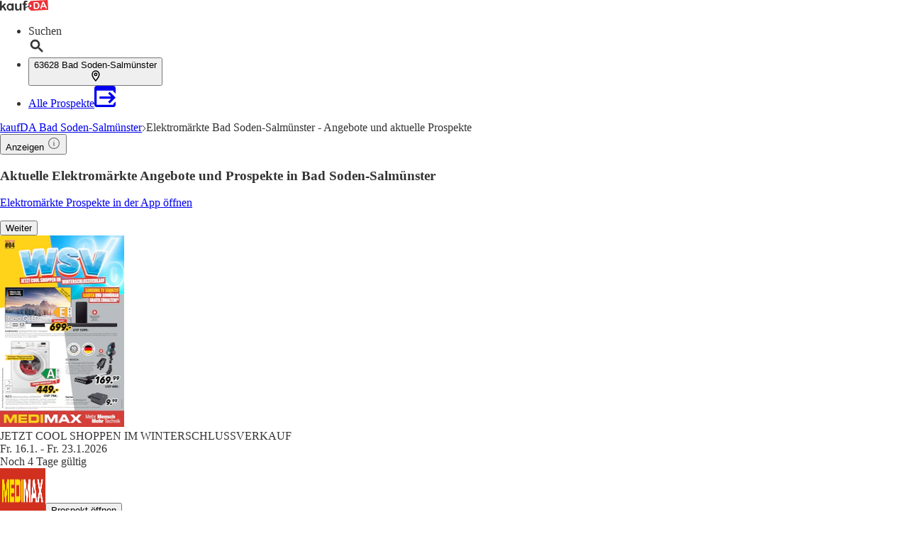

--- FILE ---
content_type: application/javascript; charset=UTF-8
request_url: https://seopages.kaufda.de/_next/static/chunks/pages/%5Bsegment_0%5D/%5Bsegment_1%5D/%5Bsegment_2%5D-1bcfe45bace5a6f2.js
body_size: 1423
content:
(self.webpackChunk_N_E=self.webpackChunk_N_E||[]).push([[445,6795],{537:(E,_,e)=>{(window.__NEXT_P=window.__NEXT_P||[]).push(["/[segment_0]/[segment_1]/[segment_2]",function(){return e(3016)}])},3016:(E,_,e)=>{"use strict";e.r(_),e.d(_,{__N_SSP:()=>O,default:()=>a});var A=e(7876),R=e(4232),P=e(9328),G=e(4927),O=!0;let a=E=>{let{brand:_,pageInformation:e,trackingData:O,pageType:a}=E,I=(0,P.A)();(0,R.useEffect)(()=>{I("webPageView")},[]);let T=(0,G.R)(a,_);return(0,A.jsx)(T,{brand:_,trackingData:O,pageInformation:e})}},4927:(E,_,e)=>{"use strict";e.d(_,{R:()=>i});var A=e(9977),R=e(6797),P=e(8847),G=e.n(P);let O=G()(()=>Promise.all([e.e(2911),e.e(3014),e.e(4193),e.e(2394),e.e(8363)]).then(e.bind(e,8363)),{loadableGenerated:{webpack:()=>[8363]},ssr:!0}),a=G()(()=>Promise.all([e.e(2911),e.e(3014),e.e(4193),e.e(2394),e.e(5774)]).then(e.bind(e,5774)),{loadableGenerated:{webpack:()=>[5774]},ssr:!0}),I=G()(()=>Promise.all([e.e(3014),e.e(4193),e.e(817)]).then(e.bind(e,817)),{loadableGenerated:{webpack:()=>[817]},ssr:!0}),T=G()(()=>Promise.all([e.e(3014),e.e(4193),e.e(1712)]).then(e.bind(e,1712)),{loadableGenerated:{webpack:()=>[1712]},ssr:!0}),L=G()(()=>Promise.all([e.e(3014),e.e(4193),e.e(1085),e.e(2297),e.e(5859)]).then(e.bind(e,5859)),{loadableGenerated:{webpack:()=>[5859]},ssr:!0}),n=G()(()=>Promise.all([e.e(3014),e.e(4193),e.e(1085),e.e(2297),e.e(1990)]).then(e.bind(e,1990)),{loadableGenerated:{webpack:()=>[1990]},ssr:!0}),S=G()(()=>Promise.all([e.e(4193),e.e(5531),e.e(4781)]).then(e.bind(e,4781)),{loadableGenerated:{webpack:()=>[4781]},ssr:!0}),t=G()(()=>Promise.all([e.e(4193),e.e(5531),e.e(4540)]).then(e.bind(e,4540)),{loadableGenerated:{webpack:()=>[4540]},ssr:!0}),N=G()(()=>Promise.all([e.e(3014),e.e(4193),e.e(5531),e.e(2093)]).then(e.bind(e,2093)),{loadableGenerated:{webpack:()=>[2093]},ssr:!0}),l=G()(()=>Promise.all([e.e(3014),e.e(4193),e.e(5531),e.e(8204)]).then(e.bind(e,8204)),{loadableGenerated:{webpack:()=>[8204]},ssr:!0});var C=e(5205);let r=[{regex:/\/(\w|-)+\/(\w|-)+\/p-c\d+/,component:{kaufda:I,bonial:T,meinprospekt:A.default},type:R.e.LOCAL_SECTOR_LANDING_PAGE,endpoint:"localSectorLandingPage"},{regex:/\/(\w|-)+\/(\w|-)+\/p-r\d+/,component:{kaufda:O,bonial:a,meinprospekt:A.default},type:R.e.LOCAL_PUBLISHER_PAGE,endpoint:"localPublisherPage"},{regex:/\/(Filialen|Magasins)\/(\w|-)+\/(\w|-)+\/v-f\d+/,component:{kaufda:L,bonial:n,meinprospekt:A.default},type:R.e.STORE_DETAILS_PAGE,endpoint:"storeDetailsPage"},{regex:/\/(Filialen|Magasins)\/(\w|-)+\/(\w|-)+\/v-c\d+/,component:{kaufda:S,bonial:t,meinprospekt:A.default},type:R.e.SECTOR_STORE_OVERVIEW_PAGE,endpoint:"sectorStoreOverviewPage"},{regex:/\/(Filialen|Magasins)\/(\w|-)+\/(\w|-)+\/v-r\d+/,component:{kaufda:N,bonial:l,meinprospekt:A.default},type:R.e.PUBLISHER_STORE_OVERVIEW_PAGE,endpoint:"publisherStoreOverviewPage"},{regex:/\/filialen\/[a-z0-9-]+\/\d/,component:{kaufda:A.default,bonial:A.default,meinprospekt:C.default},type:R.e.GLOBAL_PUBLISHER_STORE_OVERVIEW_PAGE,endpoint:"globalPublisherStoreOverviewPage"}],i=(E,_)=>{let e=r.find(_=>_.type===E);return e?e.component[_]:A.default}},6797:(E,_,e)=>{"use strict";e.d(_,{e:()=>A});var A=function(E){return E.ALL_BROCHURES_PAGE="ALL_BROCHURES_PAGE",E.CITY_INDEX_PAGE="CITY_INDEX_PAGE",E.CITY_LANDING_PAGE="CITY_LANDING_PAGE",E.CITY_OVERVIEW_PAGE="CITY_OVERVIEW_PAGE",E.CURRENT_BROCHURES_PAGE="CURRENT_BROCHURES_PAGE",E.DISTRICT_SECTOR_STORE_OVERVIEW_PAGE="DISTRICT_SECTOR_STORE_OVERVIEW_PAGE",E.GLOBAL_OFFER_INDEX_PAGE="GLOBAL_OFFER_INDEX_PAGE",E.GLOBAL_PUBLISHER_INDEX_PAGE="GLOBAL_PUBLISHER_INDEX_PAGE",E.GLOBAL_PUBLISHER_STORE_OVERVIEW_PAGE="GLOBAL_PUBLISHER_STORE_OVERVIEW_PAGE",E.GLOBAL_RETAILER_LANDING_PAGE="GLOBAL_RETAILER_LANDING_PAGE",E.GLOBAL_SEARCH_RESULTS_PAGE="GLOBAL_SEARCH_RESULTS_PAGE",E.GLOBAL_SECTOR_LANDING_PAGE="GLOBAL_SECTOR_LANDING_PAGE",E.HOME_PAGE="HOME_PAGE",E.LOCAL_PUBLISHER_PAGE="LOCAL_PUBLISHER_PAGE",E.LOCAL_PUBLISHER_OVERVIEW_PAGE="LOCAL_PUBLISHER_OVERVIEW_PAGE",E.LOCAL_SEARCH_RESULTS_PAGE="LOCAL_SEARCH_RESULTS_PAGE",E.LOCAL_SECTOR_LANDING_PAGE="LOCAL_SECTOR_LANDING_PAGE",E.MOBILE_LANDING_PAGE="MOBILE_LANDING_PAGE",E.NEWSLETTER_LANDING_PAGE="NEWSLETTER_LANDING_PAGE",E.NOT_FOUND_PAGE="NOT_FOUND_PAGE",E.LOCAL_OFFER_INDEX_PAGE="LOCAL_OFFER_INDEX_PAGE",E.PRODUCT_RETAILER_OVERVIEW_PAGE="PRODUCT_RETAILER_OVERVIEW_PAGE",E.RETAILER_OFFER_PAGE="RETAILER_OFFER_PAGE",E.RETAILER_PRODUCT_OVERVIEW_PAGE="RETAILER_PRODUCT_OVERVIEW_PAGE",E.RETAILER_PRODUCT_PAGE="RETAILER_PRODUCT_PAGE",E.PUBLISHER_STORE_OVERVIEW_PAGE="PUBLISHER_STORE_OVERVIEW_PAGE",E.SEARCH_RESULTS_PAGE="SEARCH_RESULTS_PAGE",E.SECTOR_OFFER_PAGE="SECTOR_OFFER_PAGE",E.SECTOR_STORE_OVERVIEW_PAGE="SECTOR_STORE_OVERVIEW_PAGE",E.STATIC_PAGE="STATIC_PAGE",E.STORE_DETAILS_PAGE="STORE_DETAILS_PAGE",E.STORE_INDEX_PAGE="STORE_INDEX_PAGE",E.UNKNOWN_PAGE_TYPE="UNKNOWN_PAGE_TYPE",E.WATCHER_CONFIRMATION_PAGE="WATCHER_CONFIRMATION_PAGE",E.WATCHER_MANAGEMENT_DONE_PAGE="WATCHER_MANAGEMENT_DONE_PAGE",E.WATCHER_MANAGEMENT_PAGE="WATCHER_MANAGEMENT_PAGE",E.PUBLISHER_PRODUCT_PAGE="PUBLISHER_PRODUCT_PAGE",E.PUBLISHER_PRODUCT_OVERVIEW_PAGE="PUBLISHER_PRODUCT_OVERVIEW_PAGE",E.DYNAMIC_PAGE="DYNAMIC_PAGE",E.DYNAMIC_PAGE_SSO_OR_RSO="DYNAMIC_PAGE_SSO_OR_RSO",E.DATA_PROTECTION_PAGE="DATA_PROTECTION_PAGE",E.IMPRINT_PAGE="IMPRINT_PAGE",E.TERMS_AND_CONDITIONS_PAGE="TERMS_AND_CONDITIONS_PAGE",E.CITY_STORE_OVERVIEW_PAGE="CITY_STORE_OVERVIEW_PAGE",E.SHELF_PAGE="SHELF_PAGE",E.TOPIC_SHELF_PAGE="TOPIC_SHELF_PAGE",E}({})}},E=>{E.O(0,[9621,1477,8248,4659,9328,1923,4684,29,7884,9977,3442,4096,5205,636,6593,8792],()=>E(E.s=537)),_N_E=E.O()}]);

--- FILE ---
content_type: application/javascript; charset=UTF-8
request_url: https://seopages.kaufda.de/_next/static/chunks/9621-2551d36c3cdfd632.js
body_size: 13351
content:
(self.webpackChunk_N_E=self.webpackChunk_N_E||[]).push([[9621],{625:(e,t,r)=>{"use strict";r.d(t,{Wx:()=>c});var o,n,i=r(4232),l=Object.defineProperty,s=new Map,a=new WeakMap,d=0;function c({threshold:e,delay:t,trackVisibility:r,rootMargin:n,root:l,triggerOnce:u,skip:m,initialInView:f,fallbackInView:p,onChange:g}={}){var b;let[h,v]=i.useState(null),w=i.useRef(g),y=i.useRef(f),[x,k]=i.useState({inView:!!f,entry:void 0});w.current=g,i.useEffect(()=>{let i;if(void 0===y.current&&(y.current=f),!m&&h)return i=function(e,t,r={},n=o){if(void 0===window.IntersectionObserver&&void 0!==n){let o=e.getBoundingClientRect();return t(n,{isIntersecting:n,target:e,intersectionRatio:"number"==typeof r.threshold?r.threshold:0,time:0,boundingClientRect:o,intersectionRect:o,rootBounds:o}),()=>{}}let{id:i,observer:l,elements:c}=function(e){let t=Object.keys(e).sort().filter(t=>void 0!==e[t]).map(t=>{var r;return`${t}_${"root"===t?!(r=e.root)?"0":(a.has(r)||(d+=1,a.set(r,d.toString())),a.get(r)):e[t]}`}).toString(),r=s.get(t);if(!r){let o,n=new Map,i=new IntersectionObserver(t=>{t.forEach(t=>{var r;let i=t.isIntersecting&&o.some(e=>t.intersectionRatio>=e);e.trackVisibility&&void 0===t.isVisible&&(t.isVisible=i),null==(r=n.get(t.target))||r.forEach(e=>{e(i,t)})})},e);o=i.thresholds||(Array.isArray(e.threshold)?e.threshold:[e.threshold||0]),r={id:t,observer:i,elements:n},s.set(t,r)}return r}(r),u=c.get(e)||[];return c.has(e)||c.set(e,u),u.push(t),l.observe(e),function(){u.splice(u.indexOf(t),1),0===u.length&&(c.delete(e),l.unobserve(e)),0===c.size&&(l.disconnect(),s.delete(i))}}(h,(e,t)=>{let r=y.current;y.current=e,(void 0!==r||e)&&(k({inView:e,entry:t}),w.current&&w.current(e,t),t.isIntersecting&&u&&i&&(i(),i=void 0))},{root:l,rootMargin:n,threshold:e,trackVisibility:r,delay:t},p),()=>{i&&i()}},[Array.isArray(e)?e.toString():e,h,l,n,u,m,r,p,t]);let z=null==(b=x.entry)?void 0:b.target,j=i.useRef(void 0);h||!z||u||m||j.current===z||(j.current=z,k({inView:!!f,entry:void 0}),y.current=f);let _=[v,x.inView,x.entry];return _.ref=_[0],_.inView=_[1],_.entry=_[2],_}i.Component,null!=(null!=(n=i.useInsertionEffect)?n:i.useLayoutEffect)||i.useEffect},3408:(e,t,r)=>{"use strict";Object.defineProperty(t,"__esModule",{value:!0}),Object.defineProperty(t,"getImgProps",{enumerable:!0,get:function(){return a}}),r(6201);let o=r(8637),n=r(9161),i=["-moz-initial","fill","none","scale-down",void 0];function l(e){return void 0!==e.default}function s(e){return void 0===e?e:"number"==typeof e?Number.isFinite(e)?e:NaN:"string"==typeof e&&/^[0-9]+$/.test(e)?parseInt(e,10):NaN}function a(e,t){var r,a;let d,c,u,{src:m,sizes:f,unoptimized:p=!1,priority:g=!1,loading:b,className:h,quality:v,width:w,height:y,fill:x=!1,style:k,overrideSrc:z,onLoad:j,onLoadingComplete:_,placeholder:S="empty",blurDataURL:C,fetchPriority:O,decoding:E="async",layout:R,objectFit:P,objectPosition:M,lazyBoundary:G,lazyRoot:I,...N}=e,{imgConf:A,showAltText:W,blurComplete:D,defaultLoader:T}=t,V=A||n.imageConfigDefault;if("allSizes"in V)d=V;else{let e=[...V.deviceSizes,...V.imageSizes].sort((e,t)=>e-t),t=V.deviceSizes.sort((e,t)=>e-t),o=null==(r=V.qualities)?void 0:r.sort((e,t)=>e-t);d={...V,allSizes:e,deviceSizes:t,qualities:o}}if(void 0===T)throw Object.defineProperty(Error("images.loaderFile detected but the file is missing default export.\nRead more: https://nextjs.org/docs/messages/invalid-images-config"),"__NEXT_ERROR_CODE",{value:"E163",enumerable:!1,configurable:!0});let $=N.loader||T;delete N.loader,delete N.srcSet;let B="__next_img_default"in $;if(B){if("custom"===d.loader)throw Object.defineProperty(Error('Image with src "'+m+'" is missing "loader" prop.\nRead more: https://nextjs.org/docs/messages/next-image-missing-loader'),"__NEXT_ERROR_CODE",{value:"E252",enumerable:!1,configurable:!0})}else{let e=$;$=t=>{let{config:r,...o}=t;return e(o)}}if(R){"fill"===R&&(x=!0);let e={intrinsic:{maxWidth:"100%",height:"auto"},responsive:{width:"100%",height:"auto"}}[R];e&&(k={...k,...e});let t={responsive:"100vw",fill:"100vw"}[R];t&&!f&&(f=t)}let F="",L=s(w),q=s(y);if((a=m)&&"object"==typeof a&&(l(a)||void 0!==a.src)){let e=l(m)?m.default:m;if(!e.src)throw Object.defineProperty(Error("An object should only be passed to the image component src parameter if it comes from a static image import. It must include src. Received "+JSON.stringify(e)),"__NEXT_ERROR_CODE",{value:"E460",enumerable:!1,configurable:!0});if(!e.height||!e.width)throw Object.defineProperty(Error("An object should only be passed to the image component src parameter if it comes from a static image import. It must include height and width. Received "+JSON.stringify(e)),"__NEXT_ERROR_CODE",{value:"E48",enumerable:!1,configurable:!0});if(c=e.blurWidth,u=e.blurHeight,C=C||e.blurDataURL,F=e.src,!x)if(L||q){if(L&&!q){let t=L/e.width;q=Math.round(e.height*t)}else if(!L&&q){let t=q/e.height;L=Math.round(e.width*t)}}else L=e.width,q=e.height}let X=!g&&("lazy"===b||void 0===b);(!(m="string"==typeof m?m:F)||m.startsWith("data:")||m.startsWith("blob:"))&&(p=!0,X=!1),d.unoptimized&&(p=!0),B&&!d.dangerouslyAllowSVG&&m.split("?",1)[0].endsWith(".svg")&&(p=!0);let U=s(v),J=Object.assign(x?{position:"absolute",height:"100%",width:"100%",left:0,top:0,right:0,bottom:0,objectFit:P,objectPosition:M}:{},W?{}:{color:"transparent"},k),Y=D||"empty"===S?null:"blur"===S?'url("data:image/svg+xml;charset=utf-8,'+(0,o.getImageBlurSvg)({widthInt:L,heightInt:q,blurWidth:c,blurHeight:u,blurDataURL:C||"",objectFit:J.objectFit})+'")':'url("'+S+'")',H=i.includes(J.objectFit)?"fill"===J.objectFit?"100% 100%":"cover":J.objectFit,K=Y?{backgroundSize:H,backgroundPosition:J.objectPosition||"50% 50%",backgroundRepeat:"no-repeat",backgroundImage:Y}:{},Q=function(e){let{config:t,src:r,unoptimized:o,width:n,quality:i,sizes:l,loader:s}=e;if(o)return{src:r,srcSet:void 0,sizes:void 0};let{widths:a,kind:d}=function(e,t,r){let{deviceSizes:o,allSizes:n}=e;if(r){let e=/(^|\s)(1?\d?\d)vw/g,t=[];for(let o;o=e.exec(r);)t.push(parseInt(o[2]));if(t.length){let e=.01*Math.min(...t);return{widths:n.filter(t=>t>=o[0]*e),kind:"w"}}return{widths:n,kind:"w"}}return"number"!=typeof t?{widths:o,kind:"w"}:{widths:[...new Set([t,2*t].map(e=>n.find(t=>t>=e)||n[n.length-1]))],kind:"x"}}(t,n,l),c=a.length-1;return{sizes:l||"w"!==d?l:"100vw",srcSet:a.map((e,o)=>s({config:t,src:r,quality:i,width:e})+" "+("w"===d?e:o+1)+d).join(", "),src:s({config:t,src:r,quality:i,width:a[c]})}}({config:d,src:m,unoptimized:p,width:L,quality:U,sizes:f,loader:$});return{props:{...N,loading:X?"lazy":b,fetchPriority:O,width:L,height:q,decoding:E,className:h,style:{...J,...K},sizes:Q.sizes,srcSet:Q.srcSet,src:z||Q.src},meta:{unoptimized:p,priority:g,placeholder:S,fill:x}}}},4468:(e,t,r)=>{"use strict";Object.defineProperty(t,"__esModule",{value:!0}),!function(e,t){for(var r in t)Object.defineProperty(e,r,{enumerable:!0,get:t[r]})}(t,{default:function(){return a},getImageProps:function(){return s}});let o=r(4252),n=r(3408),i=r(9420),l=o._(r(5540));function s(e){let{props:t}=(0,n.getImgProps)(e,{defaultLoader:l.default,imgConf:{deviceSizes:[640,750,828,1080,1200,1920,2048,3840],imageSizes:[16,32,48,64,96,128,256,384],path:"/_next/image",loader:"default",dangerouslyAllowSVG:!1,unoptimized:!1}});for(let[e,r]of Object.entries(t))void 0===r&&delete t[e];return{props:t}}let a=i.Image},4587:(e,t,r)=>{e.exports=r(4468)},5039:(e,t)=>{var r;!function(){"use strict";var o={}.hasOwnProperty;function n(){for(var e="",t=0;t<arguments.length;t++){var r=arguments[t];r&&(e=i(e,function(e){if("string"==typeof e||"number"==typeof e)return e;if("object"!=typeof e)return"";if(Array.isArray(e))return n.apply(null,e);if(e.toString!==Object.prototype.toString&&!e.toString.toString().includes("[native code]"))return e.toString();var t="";for(var r in e)o.call(e,r)&&e[r]&&(t=i(t,r));return t}(r)))}return e}function i(e,t){return t?e?e+" "+t:e+t:e}e.exports?(n.default=n,e.exports=n):void 0===(r=(function(){return n}).apply(t,[]))||(e.exports=r)}()},5540:(e,t)=>{"use strict";function r(e){var t;let{config:r,src:o,width:n,quality:i}=e,l=i||(null==(t=r.qualities)?void 0:t.reduce((e,t)=>Math.abs(t-75)<Math.abs(e-75)?t:e))||75;return r.path+"?url="+encodeURIComponent(o)+"&w="+n+"&q="+l+(o.startsWith("/_next/static/media/"),"")}Object.defineProperty(t,"__esModule",{value:!0}),Object.defineProperty(t,"default",{enumerable:!0,get:function(){return o}}),r.__next_img_default=!0;let o=r},8637:(e,t)=>{"use strict";function r(e){let{widthInt:t,heightInt:r,blurWidth:o,blurHeight:n,blurDataURL:i,objectFit:l}=e,s=o?40*o:t,a=n?40*n:r,d=s&&a?"viewBox='0 0 "+s+" "+a+"'":"";return"%3Csvg xmlns='http://www.w3.org/2000/svg' "+d+"%3E%3Cfilter id='b' color-interpolation-filters='sRGB'%3E%3CfeGaussianBlur stdDeviation='20'/%3E%3CfeColorMatrix values='1 0 0 0 0 0 1 0 0 0 0 0 1 0 0 0 0 0 100 -1' result='s'/%3E%3CfeFlood x='0' y='0' width='100%25' height='100%25'/%3E%3CfeComposite operator='out' in='s'/%3E%3CfeComposite in2='SourceGraphic'/%3E%3CfeGaussianBlur stdDeviation='20'/%3E%3C/filter%3E%3Cimage width='100%25' height='100%25' x='0' y='0' preserveAspectRatio='"+(d?"none":"contain"===l?"xMidYMid":"cover"===l?"xMidYMid slice":"none")+"' style='filter: url(%23b);' href='"+i+"'/%3E%3C/svg%3E"}Object.defineProperty(t,"__esModule",{value:!0}),Object.defineProperty(t,"getImageBlurSvg",{enumerable:!0,get:function(){return r}})},9203:(e,t,r)=>{"use strict";Object.defineProperty(t,"__esModule",{value:!0}),Object.defineProperty(t,"useMergedRef",{enumerable:!0,get:function(){return n}});let o=r(4232);function n(e,t){let r=(0,o.useRef)(null),n=(0,o.useRef)(null);return(0,o.useCallback)(o=>{if(null===o){let e=r.current;e&&(r.current=null,e());let t=n.current;t&&(n.current=null,t())}else e&&(r.current=i(e,o)),t&&(n.current=i(t,o))},[e,t])}function i(e,t){if("function"!=typeof e)return e.current=t,()=>{e.current=null};{let r=e(t);return"function"==typeof r?r:()=>e(null)}}("function"==typeof t.default||"object"==typeof t.default&&null!==t.default)&&void 0===t.default.__esModule&&(Object.defineProperty(t.default,"__esModule",{value:!0}),Object.assign(t.default,t),e.exports=t.default)},9420:(e,t,r)=>{"use strict";Object.defineProperty(t,"__esModule",{value:!0}),Object.defineProperty(t,"Image",{enumerable:!0,get:function(){return y}});let o=r(4252),n=r(8365),i=r(7876),l=n._(r(4232)),s=o._(r(8477)),a=o._(r(9269)),d=r(3408),c=r(9161),u=r(9263);r(6201);let m=r(242),f=o._(r(5540)),p=r(9203),g={deviceSizes:[640,750,828,1080,1200,1920,2048,3840],imageSizes:[16,32,48,64,96,128,256,384],path:"/_next/image",loader:"default",dangerouslyAllowSVG:!1,unoptimized:!1};function b(e,t,r,o,n,i,l){let s=null==e?void 0:e.src;e&&e["data-loaded-src"]!==s&&(e["data-loaded-src"]=s,("decode"in e?e.decode():Promise.resolve()).catch(()=>{}).then(()=>{if(e.parentElement&&e.isConnected){if("empty"!==t&&n(!0),null==r?void 0:r.current){let t=new Event("load");Object.defineProperty(t,"target",{writable:!1,value:e});let o=!1,n=!1;r.current({...t,nativeEvent:t,currentTarget:e,target:e,isDefaultPrevented:()=>o,isPropagationStopped:()=>n,persist:()=>{},preventDefault:()=>{o=!0,t.preventDefault()},stopPropagation:()=>{n=!0,t.stopPropagation()}})}(null==o?void 0:o.current)&&o.current(e)}}))}function h(e){return l.use?{fetchPriority:e}:{fetchpriority:e}}let v=(0,l.forwardRef)((e,t)=>{let{src:r,srcSet:o,sizes:n,height:s,width:a,decoding:d,className:c,style:u,fetchPriority:m,placeholder:f,loading:g,unoptimized:v,fill:w,onLoadRef:y,onLoadingCompleteRef:x,setBlurComplete:k,setShowAltText:z,sizesInput:j,onLoad:_,onError:S,...C}=e,O=(0,l.useCallback)(e=>{e&&(S&&(e.src=e.src),e.complete&&b(e,f,y,x,k,v,j))},[r,f,y,x,k,S,v,j]),E=(0,p.useMergedRef)(t,O);return(0,i.jsx)("img",{...C,...h(m),loading:g,width:a,height:s,decoding:d,"data-nimg":w?"fill":"1",className:c,style:u,sizes:n,srcSet:o,src:r,ref:E,onLoad:e=>{b(e.currentTarget,f,y,x,k,v,j)},onError:e=>{z(!0),"empty"!==f&&k(!0),S&&S(e)}})});function w(e){let{isAppRouter:t,imgAttributes:r}=e,o={as:"image",imageSrcSet:r.srcSet,imageSizes:r.sizes,crossOrigin:r.crossOrigin,referrerPolicy:r.referrerPolicy,...h(r.fetchPriority)};return t&&s.default.preload?(s.default.preload(r.src,o),null):(0,i.jsx)(a.default,{children:(0,i.jsx)("link",{rel:"preload",href:r.srcSet?void 0:r.src,...o},"__nimg-"+r.src+r.srcSet+r.sizes)})}let y=(0,l.forwardRef)((e,t)=>{let r=(0,l.useContext)(m.RouterContext),o=(0,l.useContext)(u.ImageConfigContext),n=(0,l.useMemo)(()=>{var e;let t=g||o||c.imageConfigDefault,r=[...t.deviceSizes,...t.imageSizes].sort((e,t)=>e-t),n=t.deviceSizes.sort((e,t)=>e-t),i=null==(e=t.qualities)?void 0:e.sort((e,t)=>e-t);return{...t,allSizes:r,deviceSizes:n,qualities:i}},[o]),{onLoad:s,onLoadingComplete:a}=e,p=(0,l.useRef)(s);(0,l.useEffect)(()=>{p.current=s},[s]);let b=(0,l.useRef)(a);(0,l.useEffect)(()=>{b.current=a},[a]);let[h,y]=(0,l.useState)(!1),[x,k]=(0,l.useState)(!1),{props:z,meta:j}=(0,d.getImgProps)(e,{defaultLoader:f.default,imgConf:n,blurComplete:h,showAltText:x});return(0,i.jsxs)(i.Fragment,{children:[(0,i.jsx)(v,{...z,unoptimized:j.unoptimized,placeholder:j.placeholder,fill:j.fill,onLoadRef:p,onLoadingCompleteRef:b,setBlurComplete:y,setShowAltText:k,sizesInput:e.sizes,ref:t}),j.priority?(0,i.jsx)(w,{isAppRouter:!r,imgAttributes:z}):null]})});("function"==typeof t.default||"object"==typeof t.default&&null!==t.default)&&void 0===t.default.__esModule&&(Object.defineProperty(t.default,"__esModule",{value:!0}),Object.assign(t.default,t),e.exports=t.default)},9573:(e,t,r)=>{"use strict";r.d(t,{zu:()=>ep});let o=(e=new Map,t=null,r)=>({nextPart:e,validators:t,classGroupId:r}),n=[],i=(e,t,r)=>{if(0==e.length-t)return r.classGroupId;let o=e[t],n=r.nextPart.get(o);if(n){let r=i(e,t+1,n);if(r)return r}let l=r.validators;if(null===l)return;let s=0===t?e.join("-"):e.slice(t).join("-"),a=l.length;for(let e=0;e<a;e++){let t=l[e];if(t.validator(s))return t.classGroupId}},l=(e,t)=>{let r=o();for(let o in e)s(e[o],r,o,t);return r},s=(e,t,r,o)=>{let n=e.length;for(let i=0;i<n;i++)a(e[i],t,r,o)},a=(e,t,r,o)=>"string"==typeof e?void d(e,t,r):"function"==typeof e?void c(e,t,r,o):void u(e,t,r,o),d=(e,t,r)=>{(""===e?t:m(t,e)).classGroupId=r},c=(e,t,r,o)=>{if(f(e))return void s(e(o),t,r,o);null===t.validators&&(t.validators=[]),t.validators.push({classGroupId:r,validator:e})},u=(e,t,r,o)=>{let n=Object.entries(e),i=n.length;for(let e=0;e<i;e++){let[i,l]=n[e];s(l,m(t,i),r,o)}},m=(e,t)=>{let r=e,n=t.split("-"),i=n.length;for(let e=0;e<i;e++){let t=n[e],i=r.nextPart.get(t);i||(i=o(),r.nextPart.set(t,i)),r=i}return r},f=e=>"isThemeGetter"in e&&!0===e.isThemeGetter,p=[],g=(e,t,r,o,n)=>({modifiers:e,hasImportantModifier:t,baseClassName:r,maybePostfixModifierPosition:o,isExternal:n}),b=/\s+/,h=e=>{let t;if("string"==typeof e)return e;let r="";for(let o=0;o<e.length;o++)e[o]&&(t=h(e[o]))&&(r&&(r+=" "),r+=t);return r},v=(e,...t)=>{let r,o,s,a,d=e=>{let t=o(e);if(t)return t;let n=((e,t)=>{let{parseClassName:r,getClassGroupId:o,getConflictingClassGroupIds:n,sortModifiers:i}=t,l=[],s=e.trim().split(b),a="";for(let e=s.length-1;e>=0;e-=1){let t=s[e],{isExternal:d,modifiers:c,hasImportantModifier:u,baseClassName:m,maybePostfixModifierPosition:f}=r(t);if(d){a=t+(a.length>0?" "+a:a);continue}let p=!!f,g=o(p?m.substring(0,f):m);if(!g){if(!p||!(g=o(m))){a=t+(a.length>0?" "+a:a);continue}p=!1}let b=0===c.length?"":1===c.length?c[0]:i(c).join(":"),h=u?b+"!":b,v=h+g;if(l.indexOf(v)>-1)continue;l.push(v);let w=n(g,p);for(let e=0;e<w.length;++e){let t=w[e];l.push(h+t)}a=t+(a.length>0?" "+a:a)}return a})(e,r);return s(e,n),n};return a=c=>(o=(r=(e=>({cache:(e=>{if(e<1)return{get:()=>void 0,set:()=>{}};let t=0,r=Object.create(null),o=Object.create(null),n=(n,i)=>{r[n]=i,++t>e&&(t=0,o=r,r=Object.create(null))};return{get(e){let t=r[e];return void 0!==t?t:void 0!==(t=o[e])?(n(e,t),t):void 0},set(e,t){e in r?r[e]=t:n(e,t)}}})(e.cacheSize),parseClassName:(e=>{let{prefix:t,experimentalParseClassName:r}=e,o=e=>{let t,r=[],o=0,n=0,i=0,l=e.length;for(let s=0;s<l;s++){let l=e[s];if(0===o&&0===n){if(":"===l){r.push(e.slice(i,s)),i=s+1;continue}if("/"===l){t=s;continue}}"["===l?o++:"]"===l?o--:"("===l?n++:")"===l&&n--}let s=0===r.length?e:e.slice(i),a=s,d=!1;return s.endsWith("!")?(a=s.slice(0,-1),d=!0):s.startsWith("!")&&(a=s.slice(1),d=!0),g(r,d,a,t&&t>i?t-i:void 0)};if(t){let e=t+":",r=o;o=t=>t.startsWith(e)?r(t.slice(e.length)):g(p,!1,t,void 0,!0)}if(r){let e=o;o=t=>r({className:t,parseClassName:e})}return o})(e),sortModifiers:(e=>{let t=new Map;return e.orderSensitiveModifiers.forEach((e,r)=>{t.set(e,1e6+r)}),e=>{let r=[],o=[];for(let n=0;n<e.length;n++){let i=e[n],l="["===i[0],s=t.has(i);l||s?(o.length>0&&(o.sort(),r.push(...o),o=[]),r.push(i)):o.push(i)}return o.length>0&&(o.sort(),r.push(...o)),r}})(e),...(e=>{let t=(e=>{let{theme:t,classGroups:r}=e;return l(r,t)})(e),{conflictingClassGroups:r,conflictingClassGroupModifiers:o}=e;return{getClassGroupId:e=>{if(e.startsWith("[")&&e.endsWith("]"))return(e=>-1===e.slice(1,-1).indexOf(":")?void 0:(()=>{let t=e.slice(1,-1),r=t.indexOf(":"),o=t.slice(0,r);return o?"arbitrary.."+o:void 0})())(e);let r=e.split("-"),o=+(""===r[0]&&r.length>1);return i(r,o,t)},getConflictingClassGroupIds:(e,t)=>{if(t){let t=o[e],i=r[e];return t?i?((e,t)=>{let r=Array(e.length+t.length);for(let t=0;t<e.length;t++)r[t]=e[t];for(let o=0;o<t.length;o++)r[e.length+o]=t[o];return r})(i,t):t:i||n}return r[e]||n}}})(e)}))(t.reduce((e,t)=>t(e),e()))).cache.get,s=r.cache.set,a=d,d(c)),(...e)=>a(((...e)=>{let t,r,o=0,n="";for(;o<e.length;)(t=e[o++])&&(r=h(t))&&(n&&(n+=" "),n+=r);return n})(...e))},w=[],y=e=>{let t=t=>t[e]||w;return t.isThemeGetter=!0,t},x=/^\[(?:(\w[\w-]*):)?(.+)\]$/i,k=/^\((?:(\w[\w-]*):)?(.+)\)$/i,z=/^\d+\/\d+$/,j=/^(\d+(\.\d+)?)?(xs|sm|md|lg|xl)$/,_=/\d+(%|px|r?em|[sdl]?v([hwib]|min|max)|pt|pc|in|cm|mm|cap|ch|ex|r?lh|cq(w|h|i|b|min|max))|\b(calc|min|max|clamp)\(.+\)|^0$/,S=/^(rgba?|hsla?|hwb|(ok)?(lab|lch)|color-mix)\(.+\)$/,C=/^(inset_)?-?((\d+)?\.?(\d+)[a-z]+|0)_-?((\d+)?\.?(\d+)[a-z]+|0)/,O=/^(url|image|image-set|cross-fade|element|(repeating-)?(linear|radial|conic)-gradient)\(.+\)$/,E=e=>z.test(e),R=e=>!!e&&!Number.isNaN(Number(e)),P=e=>!!e&&Number.isInteger(Number(e)),M=e=>e.endsWith("%")&&R(e.slice(0,-1)),G=e=>j.test(e),I=()=>!0,N=e=>_.test(e)&&!S.test(e),A=()=>!1,W=e=>C.test(e),D=e=>O.test(e),T=e=>!$(e)&&!U(e),V=e=>ee(e,en,A),$=e=>x.test(e),B=e=>ee(e,ei,N),F=e=>ee(e,el,R),L=e=>ee(e,er,A),q=e=>ee(e,eo,D),X=e=>ee(e,ea,W),U=e=>k.test(e),J=e=>et(e,ei),Y=e=>et(e,es),H=e=>et(e,er),K=e=>et(e,en),Q=e=>et(e,eo),Z=e=>et(e,ea,!0),ee=(e,t,r)=>{let o=x.exec(e);return!!o&&(o[1]?t(o[1]):r(o[2]))},et=(e,t,r=!1)=>{let o=k.exec(e);return!!o&&(o[1]?t(o[1]):r)},er=e=>"position"===e||"percentage"===e,eo=e=>"image"===e||"url"===e,en=e=>"length"===e||"size"===e||"bg-size"===e,ei=e=>"length"===e,el=e=>"number"===e,es=e=>"family-name"===e,ea=e=>"shadow"===e;Symbol.toStringTag;let ed=()=>{let e=y("color"),t=y("font"),r=y("text"),o=y("font-weight"),n=y("tracking"),i=y("leading"),l=y("breakpoint"),s=y("container"),a=y("spacing"),d=y("radius"),c=y("shadow"),u=y("inset-shadow"),m=y("text-shadow"),f=y("drop-shadow"),p=y("blur"),g=y("perspective"),b=y("aspect"),h=y("ease"),v=y("animate"),w=()=>["auto","avoid","all","avoid-page","page","left","right","column"],x=()=>["center","top","bottom","left","right","top-left","left-top","top-right","right-top","bottom-right","right-bottom","bottom-left","left-bottom"],k=()=>[...x(),U,$],z=()=>["auto","hidden","clip","visible","scroll"],j=()=>["auto","contain","none"],_=()=>[U,$,a],S=()=>[E,"full","auto",..._()],C=()=>[P,"none","subgrid",U,$],O=()=>["auto",{span:["full",P,U,$]},P,U,$],N=()=>[P,"auto",U,$],A=()=>["auto","min","max","fr",U,$],W=()=>["start","end","center","between","around","evenly","stretch","baseline","center-safe","end-safe"],D=()=>["start","end","center","stretch","center-safe","end-safe"],ee=()=>["auto",..._()],et=()=>[E,"auto","full","dvw","dvh","lvw","lvh","svw","svh","min","max","fit",..._()],er=()=>[e,U,$],eo=()=>[...x(),H,L,{position:[U,$]}],en=()=>["no-repeat",{repeat:["","x","y","space","round"]}],ei=()=>["auto","cover","contain",K,V,{size:[U,$]}],el=()=>[M,J,B],es=()=>["","none","full",d,U,$],ea=()=>["",R,J,B],ed=()=>["solid","dashed","dotted","double"],ec=()=>["normal","multiply","screen","overlay","darken","lighten","color-dodge","color-burn","hard-light","soft-light","difference","exclusion","hue","saturation","color","luminosity"],eu=()=>[R,M,H,L],em=()=>["","none",p,U,$],ef=()=>["none",R,U,$],ep=()=>["none",R,U,$],eg=()=>[R,U,$],eb=()=>[E,"full",..._()];return{cacheSize:500,theme:{animate:["spin","ping","pulse","bounce"],aspect:["video"],blur:[G],breakpoint:[G],color:[I],container:[G],"drop-shadow":[G],ease:["in","out","in-out"],font:[T],"font-weight":["thin","extralight","light","normal","medium","semibold","bold","extrabold","black"],"inset-shadow":[G],leading:["none","tight","snug","normal","relaxed","loose"],perspective:["dramatic","near","normal","midrange","distant","none"],radius:[G],shadow:[G],spacing:["px",R],text:[G],"text-shadow":[G],tracking:["tighter","tight","normal","wide","wider","widest"]},classGroups:{aspect:[{aspect:["auto","square",E,$,U,b]}],container:["container"],columns:[{columns:[R,$,U,s]}],"break-after":[{"break-after":w()}],"break-before":[{"break-before":w()}],"break-inside":[{"break-inside":["auto","avoid","avoid-page","avoid-column"]}],"box-decoration":[{"box-decoration":["slice","clone"]}],box:[{box:["border","content"]}],display:["block","inline-block","inline","flex","inline-flex","table","inline-table","table-caption","table-cell","table-column","table-column-group","table-footer-group","table-header-group","table-row-group","table-row","flow-root","grid","inline-grid","contents","list-item","hidden"],sr:["sr-only","not-sr-only"],float:[{float:["right","left","none","start","end"]}],clear:[{clear:["left","right","both","none","start","end"]}],isolation:["isolate","isolation-auto"],"object-fit":[{object:["contain","cover","fill","none","scale-down"]}],"object-position":[{object:k()}],overflow:[{overflow:z()}],"overflow-x":[{"overflow-x":z()}],"overflow-y":[{"overflow-y":z()}],overscroll:[{overscroll:j()}],"overscroll-x":[{"overscroll-x":j()}],"overscroll-y":[{"overscroll-y":j()}],position:["static","fixed","absolute","relative","sticky"],inset:[{inset:S()}],"inset-x":[{"inset-x":S()}],"inset-y":[{"inset-y":S()}],start:[{start:S()}],end:[{end:S()}],top:[{top:S()}],right:[{right:S()}],bottom:[{bottom:S()}],left:[{left:S()}],visibility:["visible","invisible","collapse"],z:[{z:[P,"auto",U,$]}],basis:[{basis:[E,"full","auto",s,..._()]}],"flex-direction":[{flex:["row","row-reverse","col","col-reverse"]}],"flex-wrap":[{flex:["nowrap","wrap","wrap-reverse"]}],flex:[{flex:[R,E,"auto","initial","none",$]}],grow:[{grow:["",R,U,$]}],shrink:[{shrink:["",R,U,$]}],order:[{order:[P,"first","last","none",U,$]}],"grid-cols":[{"grid-cols":C()}],"col-start-end":[{col:O()}],"col-start":[{"col-start":N()}],"col-end":[{"col-end":N()}],"grid-rows":[{"grid-rows":C()}],"row-start-end":[{row:O()}],"row-start":[{"row-start":N()}],"row-end":[{"row-end":N()}],"grid-flow":[{"grid-flow":["row","col","dense","row-dense","col-dense"]}],"auto-cols":[{"auto-cols":A()}],"auto-rows":[{"auto-rows":A()}],gap:[{gap:_()}],"gap-x":[{"gap-x":_()}],"gap-y":[{"gap-y":_()}],"justify-content":[{justify:[...W(),"normal"]}],"justify-items":[{"justify-items":[...D(),"normal"]}],"justify-self":[{"justify-self":["auto",...D()]}],"align-content":[{content:["normal",...W()]}],"align-items":[{items:[...D(),{baseline:["","last"]}]}],"align-self":[{self:["auto",...D(),{baseline:["","last"]}]}],"place-content":[{"place-content":W()}],"place-items":[{"place-items":[...D(),"baseline"]}],"place-self":[{"place-self":["auto",...D()]}],p:[{p:_()}],px:[{px:_()}],py:[{py:_()}],ps:[{ps:_()}],pe:[{pe:_()}],pt:[{pt:_()}],pr:[{pr:_()}],pb:[{pb:_()}],pl:[{pl:_()}],m:[{m:ee()}],mx:[{mx:ee()}],my:[{my:ee()}],ms:[{ms:ee()}],me:[{me:ee()}],mt:[{mt:ee()}],mr:[{mr:ee()}],mb:[{mb:ee()}],ml:[{ml:ee()}],"space-x":[{"space-x":_()}],"space-x-reverse":["space-x-reverse"],"space-y":[{"space-y":_()}],"space-y-reverse":["space-y-reverse"],size:[{size:et()}],w:[{w:[s,"screen",...et()]}],"min-w":[{"min-w":[s,"screen","none",...et()]}],"max-w":[{"max-w":[s,"screen","none","prose",{screen:[l]},...et()]}],h:[{h:["screen","lh",...et()]}],"min-h":[{"min-h":["screen","lh","none",...et()]}],"max-h":[{"max-h":["screen","lh",...et()]}],"font-size":[{text:["base",r,J,B]}],"font-smoothing":["antialiased","subpixel-antialiased"],"font-style":["italic","not-italic"],"font-weight":[{font:[o,U,F]}],"font-stretch":[{"font-stretch":["ultra-condensed","extra-condensed","condensed","semi-condensed","normal","semi-expanded","expanded","extra-expanded","ultra-expanded",M,$]}],"font-family":[{font:[Y,$,t]}],"fvn-normal":["normal-nums"],"fvn-ordinal":["ordinal"],"fvn-slashed-zero":["slashed-zero"],"fvn-figure":["lining-nums","oldstyle-nums"],"fvn-spacing":["proportional-nums","tabular-nums"],"fvn-fraction":["diagonal-fractions","stacked-fractions"],tracking:[{tracking:[n,U,$]}],"line-clamp":[{"line-clamp":[R,"none",U,F]}],leading:[{leading:[i,..._()]}],"list-image":[{"list-image":["none",U,$]}],"list-style-position":[{list:["inside","outside"]}],"list-style-type":[{list:["disc","decimal","none",U,$]}],"text-alignment":[{text:["left","center","right","justify","start","end"]}],"placeholder-color":[{placeholder:er()}],"text-color":[{text:er()}],"text-decoration":["underline","overline","line-through","no-underline"],"text-decoration-style":[{decoration:[...ed(),"wavy"]}],"text-decoration-thickness":[{decoration:[R,"from-font","auto",U,B]}],"text-decoration-color":[{decoration:er()}],"underline-offset":[{"underline-offset":[R,"auto",U,$]}],"text-transform":["uppercase","lowercase","capitalize","normal-case"],"text-overflow":["truncate","text-ellipsis","text-clip"],"text-wrap":[{text:["wrap","nowrap","balance","pretty"]}],indent:[{indent:_()}],"vertical-align":[{align:["baseline","top","middle","bottom","text-top","text-bottom","sub","super",U,$]}],whitespace:[{whitespace:["normal","nowrap","pre","pre-line","pre-wrap","break-spaces"]}],break:[{break:["normal","words","all","keep"]}],wrap:[{wrap:["break-word","anywhere","normal"]}],hyphens:[{hyphens:["none","manual","auto"]}],content:[{content:["none",U,$]}],"bg-attachment":[{bg:["fixed","local","scroll"]}],"bg-clip":[{"bg-clip":["border","padding","content","text"]}],"bg-origin":[{"bg-origin":["border","padding","content"]}],"bg-position":[{bg:eo()}],"bg-repeat":[{bg:en()}],"bg-size":[{bg:ei()}],"bg-image":[{bg:["none",{linear:[{to:["t","tr","r","br","b","bl","l","tl"]},P,U,$],radial:["",U,$],conic:[P,U,$]},Q,q]}],"bg-color":[{bg:er()}],"gradient-from-pos":[{from:el()}],"gradient-via-pos":[{via:el()}],"gradient-to-pos":[{to:el()}],"gradient-from":[{from:er()}],"gradient-via":[{via:er()}],"gradient-to":[{to:er()}],rounded:[{rounded:es()}],"rounded-s":[{"rounded-s":es()}],"rounded-e":[{"rounded-e":es()}],"rounded-t":[{"rounded-t":es()}],"rounded-r":[{"rounded-r":es()}],"rounded-b":[{"rounded-b":es()}],"rounded-l":[{"rounded-l":es()}],"rounded-ss":[{"rounded-ss":es()}],"rounded-se":[{"rounded-se":es()}],"rounded-ee":[{"rounded-ee":es()}],"rounded-es":[{"rounded-es":es()}],"rounded-tl":[{"rounded-tl":es()}],"rounded-tr":[{"rounded-tr":es()}],"rounded-br":[{"rounded-br":es()}],"rounded-bl":[{"rounded-bl":es()}],"border-w":[{border:ea()}],"border-w-x":[{"border-x":ea()}],"border-w-y":[{"border-y":ea()}],"border-w-s":[{"border-s":ea()}],"border-w-e":[{"border-e":ea()}],"border-w-t":[{"border-t":ea()}],"border-w-r":[{"border-r":ea()}],"border-w-b":[{"border-b":ea()}],"border-w-l":[{"border-l":ea()}],"divide-x":[{"divide-x":ea()}],"divide-x-reverse":["divide-x-reverse"],"divide-y":[{"divide-y":ea()}],"divide-y-reverse":["divide-y-reverse"],"border-style":[{border:[...ed(),"hidden","none"]}],"divide-style":[{divide:[...ed(),"hidden","none"]}],"border-color":[{border:er()}],"border-color-x":[{"border-x":er()}],"border-color-y":[{"border-y":er()}],"border-color-s":[{"border-s":er()}],"border-color-e":[{"border-e":er()}],"border-color-t":[{"border-t":er()}],"border-color-r":[{"border-r":er()}],"border-color-b":[{"border-b":er()}],"border-color-l":[{"border-l":er()}],"divide-color":[{divide:er()}],"outline-style":[{outline:[...ed(),"none","hidden"]}],"outline-offset":[{"outline-offset":[R,U,$]}],"outline-w":[{outline:["",R,J,B]}],"outline-color":[{outline:er()}],shadow:[{shadow:["","none",c,Z,X]}],"shadow-color":[{shadow:er()}],"inset-shadow":[{"inset-shadow":["none",u,Z,X]}],"inset-shadow-color":[{"inset-shadow":er()}],"ring-w":[{ring:ea()}],"ring-w-inset":["ring-inset"],"ring-color":[{ring:er()}],"ring-offset-w":[{"ring-offset":[R,B]}],"ring-offset-color":[{"ring-offset":er()}],"inset-ring-w":[{"inset-ring":ea()}],"inset-ring-color":[{"inset-ring":er()}],"text-shadow":[{"text-shadow":["none",m,Z,X]}],"text-shadow-color":[{"text-shadow":er()}],opacity:[{opacity:[R,U,$]}],"mix-blend":[{"mix-blend":[...ec(),"plus-darker","plus-lighter"]}],"bg-blend":[{"bg-blend":ec()}],"mask-clip":[{"mask-clip":["border","padding","content","fill","stroke","view"]},"mask-no-clip"],"mask-composite":[{mask:["add","subtract","intersect","exclude"]}],"mask-image-linear-pos":[{"mask-linear":[R]}],"mask-image-linear-from-pos":[{"mask-linear-from":eu()}],"mask-image-linear-to-pos":[{"mask-linear-to":eu()}],"mask-image-linear-from-color":[{"mask-linear-from":er()}],"mask-image-linear-to-color":[{"mask-linear-to":er()}],"mask-image-t-from-pos":[{"mask-t-from":eu()}],"mask-image-t-to-pos":[{"mask-t-to":eu()}],"mask-image-t-from-color":[{"mask-t-from":er()}],"mask-image-t-to-color":[{"mask-t-to":er()}],"mask-image-r-from-pos":[{"mask-r-from":eu()}],"mask-image-r-to-pos":[{"mask-r-to":eu()}],"mask-image-r-from-color":[{"mask-r-from":er()}],"mask-image-r-to-color":[{"mask-r-to":er()}],"mask-image-b-from-pos":[{"mask-b-from":eu()}],"mask-image-b-to-pos":[{"mask-b-to":eu()}],"mask-image-b-from-color":[{"mask-b-from":er()}],"mask-image-b-to-color":[{"mask-b-to":er()}],"mask-image-l-from-pos":[{"mask-l-from":eu()}],"mask-image-l-to-pos":[{"mask-l-to":eu()}],"mask-image-l-from-color":[{"mask-l-from":er()}],"mask-image-l-to-color":[{"mask-l-to":er()}],"mask-image-x-from-pos":[{"mask-x-from":eu()}],"mask-image-x-to-pos":[{"mask-x-to":eu()}],"mask-image-x-from-color":[{"mask-x-from":er()}],"mask-image-x-to-color":[{"mask-x-to":er()}],"mask-image-y-from-pos":[{"mask-y-from":eu()}],"mask-image-y-to-pos":[{"mask-y-to":eu()}],"mask-image-y-from-color":[{"mask-y-from":er()}],"mask-image-y-to-color":[{"mask-y-to":er()}],"mask-image-radial":[{"mask-radial":[U,$]}],"mask-image-radial-from-pos":[{"mask-radial-from":eu()}],"mask-image-radial-to-pos":[{"mask-radial-to":eu()}],"mask-image-radial-from-color":[{"mask-radial-from":er()}],"mask-image-radial-to-color":[{"mask-radial-to":er()}],"mask-image-radial-shape":[{"mask-radial":["circle","ellipse"]}],"mask-image-radial-size":[{"mask-radial":[{closest:["side","corner"],farthest:["side","corner"]}]}],"mask-image-radial-pos":[{"mask-radial-at":x()}],"mask-image-conic-pos":[{"mask-conic":[R]}],"mask-image-conic-from-pos":[{"mask-conic-from":eu()}],"mask-image-conic-to-pos":[{"mask-conic-to":eu()}],"mask-image-conic-from-color":[{"mask-conic-from":er()}],"mask-image-conic-to-color":[{"mask-conic-to":er()}],"mask-mode":[{mask:["alpha","luminance","match"]}],"mask-origin":[{"mask-origin":["border","padding","content","fill","stroke","view"]}],"mask-position":[{mask:eo()}],"mask-repeat":[{mask:en()}],"mask-size":[{mask:ei()}],"mask-type":[{"mask-type":["alpha","luminance"]}],"mask-image":[{mask:["none",U,$]}],filter:[{filter:["","none",U,$]}],blur:[{blur:em()}],brightness:[{brightness:[R,U,$]}],contrast:[{contrast:[R,U,$]}],"drop-shadow":[{"drop-shadow":["","none",f,Z,X]}],"drop-shadow-color":[{"drop-shadow":er()}],grayscale:[{grayscale:["",R,U,$]}],"hue-rotate":[{"hue-rotate":[R,U,$]}],invert:[{invert:["",R,U,$]}],saturate:[{saturate:[R,U,$]}],sepia:[{sepia:["",R,U,$]}],"backdrop-filter":[{"backdrop-filter":["","none",U,$]}],"backdrop-blur":[{"backdrop-blur":em()}],"backdrop-brightness":[{"backdrop-brightness":[R,U,$]}],"backdrop-contrast":[{"backdrop-contrast":[R,U,$]}],"backdrop-grayscale":[{"backdrop-grayscale":["",R,U,$]}],"backdrop-hue-rotate":[{"backdrop-hue-rotate":[R,U,$]}],"backdrop-invert":[{"backdrop-invert":["",R,U,$]}],"backdrop-opacity":[{"backdrop-opacity":[R,U,$]}],"backdrop-saturate":[{"backdrop-saturate":[R,U,$]}],"backdrop-sepia":[{"backdrop-sepia":["",R,U,$]}],"border-collapse":[{border:["collapse","separate"]}],"border-spacing":[{"border-spacing":_()}],"border-spacing-x":[{"border-spacing-x":_()}],"border-spacing-y":[{"border-spacing-y":_()}],"table-layout":[{table:["auto","fixed"]}],caption:[{caption:["top","bottom"]}],transition:[{transition:["","all","colors","opacity","shadow","transform","none",U,$]}],"transition-behavior":[{transition:["normal","discrete"]}],duration:[{duration:[R,"initial",U,$]}],ease:[{ease:["linear","initial",h,U,$]}],delay:[{delay:[R,U,$]}],animate:[{animate:["none",v,U,$]}],backface:[{backface:["hidden","visible"]}],perspective:[{perspective:[g,U,$]}],"perspective-origin":[{"perspective-origin":k()}],rotate:[{rotate:ef()}],"rotate-x":[{"rotate-x":ef()}],"rotate-y":[{"rotate-y":ef()}],"rotate-z":[{"rotate-z":ef()}],scale:[{scale:ep()}],"scale-x":[{"scale-x":ep()}],"scale-y":[{"scale-y":ep()}],"scale-z":[{"scale-z":ep()}],"scale-3d":["scale-3d"],skew:[{skew:eg()}],"skew-x":[{"skew-x":eg()}],"skew-y":[{"skew-y":eg()}],transform:[{transform:[U,$,"","none","gpu","cpu"]}],"transform-origin":[{origin:k()}],"transform-style":[{transform:["3d","flat"]}],translate:[{translate:eb()}],"translate-x":[{"translate-x":eb()}],"translate-y":[{"translate-y":eb()}],"translate-z":[{"translate-z":eb()}],"translate-none":["translate-none"],accent:[{accent:er()}],appearance:[{appearance:["none","auto"]}],"caret-color":[{caret:er()}],"color-scheme":[{scheme:["normal","dark","light","light-dark","only-dark","only-light"]}],cursor:[{cursor:["auto","default","pointer","wait","text","move","help","not-allowed","none","context-menu","progress","cell","crosshair","vertical-text","alias","copy","no-drop","grab","grabbing","all-scroll","col-resize","row-resize","n-resize","e-resize","s-resize","w-resize","ne-resize","nw-resize","se-resize","sw-resize","ew-resize","ns-resize","nesw-resize","nwse-resize","zoom-in","zoom-out",U,$]}],"field-sizing":[{"field-sizing":["fixed","content"]}],"pointer-events":[{"pointer-events":["auto","none"]}],resize:[{resize:["none","","y","x"]}],"scroll-behavior":[{scroll:["auto","smooth"]}],"scroll-m":[{"scroll-m":_()}],"scroll-mx":[{"scroll-mx":_()}],"scroll-my":[{"scroll-my":_()}],"scroll-ms":[{"scroll-ms":_()}],"scroll-me":[{"scroll-me":_()}],"scroll-mt":[{"scroll-mt":_()}],"scroll-mr":[{"scroll-mr":_()}],"scroll-mb":[{"scroll-mb":_()}],"scroll-ml":[{"scroll-ml":_()}],"scroll-p":[{"scroll-p":_()}],"scroll-px":[{"scroll-px":_()}],"scroll-py":[{"scroll-py":_()}],"scroll-ps":[{"scroll-ps":_()}],"scroll-pe":[{"scroll-pe":_()}],"scroll-pt":[{"scroll-pt":_()}],"scroll-pr":[{"scroll-pr":_()}],"scroll-pb":[{"scroll-pb":_()}],"scroll-pl":[{"scroll-pl":_()}],"snap-align":[{snap:["start","end","center","align-none"]}],"snap-stop":[{snap:["normal","always"]}],"snap-type":[{snap:["none","x","y","both"]}],"snap-strictness":[{snap:["mandatory","proximity"]}],touch:[{touch:["auto","none","manipulation"]}],"touch-x":[{"touch-pan":["x","left","right"]}],"touch-y":[{"touch-pan":["y","up","down"]}],"touch-pz":["touch-pinch-zoom"],select:[{select:["none","text","all","auto"]}],"will-change":[{"will-change":["auto","scroll","contents","transform",U,$]}],fill:[{fill:["none",...er()]}],"stroke-w":[{stroke:[R,J,B,F]}],stroke:[{stroke:["none",...er()]}],"forced-color-adjust":[{"forced-color-adjust":["auto","none"]}]},conflictingClassGroups:{overflow:["overflow-x","overflow-y"],overscroll:["overscroll-x","overscroll-y"],inset:["inset-x","inset-y","start","end","top","right","bottom","left"],"inset-x":["right","left"],"inset-y":["top","bottom"],flex:["basis","grow","shrink"],gap:["gap-x","gap-y"],p:["px","py","ps","pe","pt","pr","pb","pl"],px:["pr","pl"],py:["pt","pb"],m:["mx","my","ms","me","mt","mr","mb","ml"],mx:["mr","ml"],my:["mt","mb"],size:["w","h"],"font-size":["leading"],"fvn-normal":["fvn-ordinal","fvn-slashed-zero","fvn-figure","fvn-spacing","fvn-fraction"],"fvn-ordinal":["fvn-normal"],"fvn-slashed-zero":["fvn-normal"],"fvn-figure":["fvn-normal"],"fvn-spacing":["fvn-normal"],"fvn-fraction":["fvn-normal"],"line-clamp":["display","overflow"],rounded:["rounded-s","rounded-e","rounded-t","rounded-r","rounded-b","rounded-l","rounded-ss","rounded-se","rounded-ee","rounded-es","rounded-tl","rounded-tr","rounded-br","rounded-bl"],"rounded-s":["rounded-ss","rounded-es"],"rounded-e":["rounded-se","rounded-ee"],"rounded-t":["rounded-tl","rounded-tr"],"rounded-r":["rounded-tr","rounded-br"],"rounded-b":["rounded-br","rounded-bl"],"rounded-l":["rounded-tl","rounded-bl"],"border-spacing":["border-spacing-x","border-spacing-y"],"border-w":["border-w-x","border-w-y","border-w-s","border-w-e","border-w-t","border-w-r","border-w-b","border-w-l"],"border-w-x":["border-w-r","border-w-l"],"border-w-y":["border-w-t","border-w-b"],"border-color":["border-color-x","border-color-y","border-color-s","border-color-e","border-color-t","border-color-r","border-color-b","border-color-l"],"border-color-x":["border-color-r","border-color-l"],"border-color-y":["border-color-t","border-color-b"],translate:["translate-x","translate-y","translate-none"],"translate-none":["translate","translate-x","translate-y","translate-z"],"scroll-m":["scroll-mx","scroll-my","scroll-ms","scroll-me","scroll-mt","scroll-mr","scroll-mb","scroll-ml"],"scroll-mx":["scroll-mr","scroll-ml"],"scroll-my":["scroll-mt","scroll-mb"],"scroll-p":["scroll-px","scroll-py","scroll-ps","scroll-pe","scroll-pt","scroll-pr","scroll-pb","scroll-pl"],"scroll-px":["scroll-pr","scroll-pl"],"scroll-py":["scroll-pt","scroll-pb"],touch:["touch-x","touch-y","touch-pz"],"touch-x":["touch"],"touch-y":["touch"],"touch-pz":["touch"]},conflictingClassGroupModifiers:{"font-size":["leading"]},orderSensitiveModifiers:["*","**","after","backdrop","before","details-content","file","first-letter","first-line","marker","placeholder","selection"]}},ec=(e,t,r)=>{void 0!==r&&(e[t]=r)},eu=(e,t)=>{if(t)for(let r in t)ec(e,r,t[r])},em=(e,t)=>{if(t)for(let r in t)ef(e,t,r)},ef=(e,t,r)=>{let o=t[r];void 0!==o&&(e[r]=e[r]?e[r].concat(o):o)},ep=(e,...t)=>"function"==typeof e?v(ed,e,...t):v(()=>((e,{cacheSize:t,prefix:r,experimentalParseClassName:o,extend:n={},override:i={}})=>(ec(e,"cacheSize",t),ec(e,"prefix",r),ec(e,"experimentalParseClassName",o),eu(e.theme,i.theme),eu(e.classGroups,i.classGroups),eu(e.conflictingClassGroups,i.conflictingClassGroups),eu(e.conflictingClassGroupModifiers,i.conflictingClassGroupModifiers),ec(e,"orderSensitiveModifiers",i.orderSensitiveModifiers),em(e.theme,n.theme),em(e.classGroups,n.classGroups),em(e.conflictingClassGroups,n.conflictingClassGroups),em(e.conflictingClassGroupModifiers,n.conflictingClassGroupModifiers),ef(e,n,"orderSensitiveModifiers"),e))(ed(),e),...t)},9885:(e,t,r)=>{"use strict";function o(e,t){if("function"==typeof e)return e(t);e&&(e.current=t)}r.d(t,{Px:()=>n});var n=parseInt(r(4232).version.split(".")[0],10)>=19?function(e){return t=>{let r=[];for(let n of e){let e=o(n,t),i="function"==typeof e;r.push(i?e:()=>o(n,null))}return()=>{for(let e of r)e()}}}:function(e){return t=>{for(let r of e)o(r,t)}}}}]);